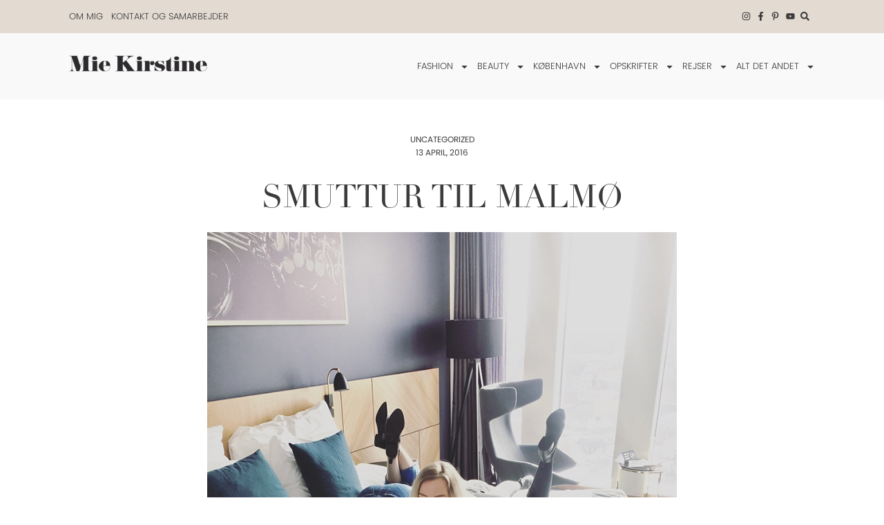

--- FILE ---
content_type: text/html; charset=utf-8
request_url: https://www.google.com/recaptcha/api2/anchor?ar=1&k=6LeGVgoaAAAAAH2TW8YfH-dBk56nSSE5uFYNeIMp&co=aHR0cHM6Ly9taWVraXJzdGluZS5kazo0NDM.&hl=da&v=PoyoqOPhxBO7pBk68S4YbpHZ&theme=light&size=normal&anchor-ms=20000&execute-ms=30000&cb=t9rmfkqfmps3
body_size: 49296
content:
<!DOCTYPE HTML><html dir="ltr" lang="da"><head><meta http-equiv="Content-Type" content="text/html; charset=UTF-8">
<meta http-equiv="X-UA-Compatible" content="IE=edge">
<title>reCAPTCHA</title>
<style type="text/css">
/* cyrillic-ext */
@font-face {
  font-family: 'Roboto';
  font-style: normal;
  font-weight: 400;
  font-stretch: 100%;
  src: url(//fonts.gstatic.com/s/roboto/v48/KFO7CnqEu92Fr1ME7kSn66aGLdTylUAMa3GUBHMdazTgWw.woff2) format('woff2');
  unicode-range: U+0460-052F, U+1C80-1C8A, U+20B4, U+2DE0-2DFF, U+A640-A69F, U+FE2E-FE2F;
}
/* cyrillic */
@font-face {
  font-family: 'Roboto';
  font-style: normal;
  font-weight: 400;
  font-stretch: 100%;
  src: url(//fonts.gstatic.com/s/roboto/v48/KFO7CnqEu92Fr1ME7kSn66aGLdTylUAMa3iUBHMdazTgWw.woff2) format('woff2');
  unicode-range: U+0301, U+0400-045F, U+0490-0491, U+04B0-04B1, U+2116;
}
/* greek-ext */
@font-face {
  font-family: 'Roboto';
  font-style: normal;
  font-weight: 400;
  font-stretch: 100%;
  src: url(//fonts.gstatic.com/s/roboto/v48/KFO7CnqEu92Fr1ME7kSn66aGLdTylUAMa3CUBHMdazTgWw.woff2) format('woff2');
  unicode-range: U+1F00-1FFF;
}
/* greek */
@font-face {
  font-family: 'Roboto';
  font-style: normal;
  font-weight: 400;
  font-stretch: 100%;
  src: url(//fonts.gstatic.com/s/roboto/v48/KFO7CnqEu92Fr1ME7kSn66aGLdTylUAMa3-UBHMdazTgWw.woff2) format('woff2');
  unicode-range: U+0370-0377, U+037A-037F, U+0384-038A, U+038C, U+038E-03A1, U+03A3-03FF;
}
/* math */
@font-face {
  font-family: 'Roboto';
  font-style: normal;
  font-weight: 400;
  font-stretch: 100%;
  src: url(//fonts.gstatic.com/s/roboto/v48/KFO7CnqEu92Fr1ME7kSn66aGLdTylUAMawCUBHMdazTgWw.woff2) format('woff2');
  unicode-range: U+0302-0303, U+0305, U+0307-0308, U+0310, U+0312, U+0315, U+031A, U+0326-0327, U+032C, U+032F-0330, U+0332-0333, U+0338, U+033A, U+0346, U+034D, U+0391-03A1, U+03A3-03A9, U+03B1-03C9, U+03D1, U+03D5-03D6, U+03F0-03F1, U+03F4-03F5, U+2016-2017, U+2034-2038, U+203C, U+2040, U+2043, U+2047, U+2050, U+2057, U+205F, U+2070-2071, U+2074-208E, U+2090-209C, U+20D0-20DC, U+20E1, U+20E5-20EF, U+2100-2112, U+2114-2115, U+2117-2121, U+2123-214F, U+2190, U+2192, U+2194-21AE, U+21B0-21E5, U+21F1-21F2, U+21F4-2211, U+2213-2214, U+2216-22FF, U+2308-230B, U+2310, U+2319, U+231C-2321, U+2336-237A, U+237C, U+2395, U+239B-23B7, U+23D0, U+23DC-23E1, U+2474-2475, U+25AF, U+25B3, U+25B7, U+25BD, U+25C1, U+25CA, U+25CC, U+25FB, U+266D-266F, U+27C0-27FF, U+2900-2AFF, U+2B0E-2B11, U+2B30-2B4C, U+2BFE, U+3030, U+FF5B, U+FF5D, U+1D400-1D7FF, U+1EE00-1EEFF;
}
/* symbols */
@font-face {
  font-family: 'Roboto';
  font-style: normal;
  font-weight: 400;
  font-stretch: 100%;
  src: url(//fonts.gstatic.com/s/roboto/v48/KFO7CnqEu92Fr1ME7kSn66aGLdTylUAMaxKUBHMdazTgWw.woff2) format('woff2');
  unicode-range: U+0001-000C, U+000E-001F, U+007F-009F, U+20DD-20E0, U+20E2-20E4, U+2150-218F, U+2190, U+2192, U+2194-2199, U+21AF, U+21E6-21F0, U+21F3, U+2218-2219, U+2299, U+22C4-22C6, U+2300-243F, U+2440-244A, U+2460-24FF, U+25A0-27BF, U+2800-28FF, U+2921-2922, U+2981, U+29BF, U+29EB, U+2B00-2BFF, U+4DC0-4DFF, U+FFF9-FFFB, U+10140-1018E, U+10190-1019C, U+101A0, U+101D0-101FD, U+102E0-102FB, U+10E60-10E7E, U+1D2C0-1D2D3, U+1D2E0-1D37F, U+1F000-1F0FF, U+1F100-1F1AD, U+1F1E6-1F1FF, U+1F30D-1F30F, U+1F315, U+1F31C, U+1F31E, U+1F320-1F32C, U+1F336, U+1F378, U+1F37D, U+1F382, U+1F393-1F39F, U+1F3A7-1F3A8, U+1F3AC-1F3AF, U+1F3C2, U+1F3C4-1F3C6, U+1F3CA-1F3CE, U+1F3D4-1F3E0, U+1F3ED, U+1F3F1-1F3F3, U+1F3F5-1F3F7, U+1F408, U+1F415, U+1F41F, U+1F426, U+1F43F, U+1F441-1F442, U+1F444, U+1F446-1F449, U+1F44C-1F44E, U+1F453, U+1F46A, U+1F47D, U+1F4A3, U+1F4B0, U+1F4B3, U+1F4B9, U+1F4BB, U+1F4BF, U+1F4C8-1F4CB, U+1F4D6, U+1F4DA, U+1F4DF, U+1F4E3-1F4E6, U+1F4EA-1F4ED, U+1F4F7, U+1F4F9-1F4FB, U+1F4FD-1F4FE, U+1F503, U+1F507-1F50B, U+1F50D, U+1F512-1F513, U+1F53E-1F54A, U+1F54F-1F5FA, U+1F610, U+1F650-1F67F, U+1F687, U+1F68D, U+1F691, U+1F694, U+1F698, U+1F6AD, U+1F6B2, U+1F6B9-1F6BA, U+1F6BC, U+1F6C6-1F6CF, U+1F6D3-1F6D7, U+1F6E0-1F6EA, U+1F6F0-1F6F3, U+1F6F7-1F6FC, U+1F700-1F7FF, U+1F800-1F80B, U+1F810-1F847, U+1F850-1F859, U+1F860-1F887, U+1F890-1F8AD, U+1F8B0-1F8BB, U+1F8C0-1F8C1, U+1F900-1F90B, U+1F93B, U+1F946, U+1F984, U+1F996, U+1F9E9, U+1FA00-1FA6F, U+1FA70-1FA7C, U+1FA80-1FA89, U+1FA8F-1FAC6, U+1FACE-1FADC, U+1FADF-1FAE9, U+1FAF0-1FAF8, U+1FB00-1FBFF;
}
/* vietnamese */
@font-face {
  font-family: 'Roboto';
  font-style: normal;
  font-weight: 400;
  font-stretch: 100%;
  src: url(//fonts.gstatic.com/s/roboto/v48/KFO7CnqEu92Fr1ME7kSn66aGLdTylUAMa3OUBHMdazTgWw.woff2) format('woff2');
  unicode-range: U+0102-0103, U+0110-0111, U+0128-0129, U+0168-0169, U+01A0-01A1, U+01AF-01B0, U+0300-0301, U+0303-0304, U+0308-0309, U+0323, U+0329, U+1EA0-1EF9, U+20AB;
}
/* latin-ext */
@font-face {
  font-family: 'Roboto';
  font-style: normal;
  font-weight: 400;
  font-stretch: 100%;
  src: url(//fonts.gstatic.com/s/roboto/v48/KFO7CnqEu92Fr1ME7kSn66aGLdTylUAMa3KUBHMdazTgWw.woff2) format('woff2');
  unicode-range: U+0100-02BA, U+02BD-02C5, U+02C7-02CC, U+02CE-02D7, U+02DD-02FF, U+0304, U+0308, U+0329, U+1D00-1DBF, U+1E00-1E9F, U+1EF2-1EFF, U+2020, U+20A0-20AB, U+20AD-20C0, U+2113, U+2C60-2C7F, U+A720-A7FF;
}
/* latin */
@font-face {
  font-family: 'Roboto';
  font-style: normal;
  font-weight: 400;
  font-stretch: 100%;
  src: url(//fonts.gstatic.com/s/roboto/v48/KFO7CnqEu92Fr1ME7kSn66aGLdTylUAMa3yUBHMdazQ.woff2) format('woff2');
  unicode-range: U+0000-00FF, U+0131, U+0152-0153, U+02BB-02BC, U+02C6, U+02DA, U+02DC, U+0304, U+0308, U+0329, U+2000-206F, U+20AC, U+2122, U+2191, U+2193, U+2212, U+2215, U+FEFF, U+FFFD;
}
/* cyrillic-ext */
@font-face {
  font-family: 'Roboto';
  font-style: normal;
  font-weight: 500;
  font-stretch: 100%;
  src: url(//fonts.gstatic.com/s/roboto/v48/KFO7CnqEu92Fr1ME7kSn66aGLdTylUAMa3GUBHMdazTgWw.woff2) format('woff2');
  unicode-range: U+0460-052F, U+1C80-1C8A, U+20B4, U+2DE0-2DFF, U+A640-A69F, U+FE2E-FE2F;
}
/* cyrillic */
@font-face {
  font-family: 'Roboto';
  font-style: normal;
  font-weight: 500;
  font-stretch: 100%;
  src: url(//fonts.gstatic.com/s/roboto/v48/KFO7CnqEu92Fr1ME7kSn66aGLdTylUAMa3iUBHMdazTgWw.woff2) format('woff2');
  unicode-range: U+0301, U+0400-045F, U+0490-0491, U+04B0-04B1, U+2116;
}
/* greek-ext */
@font-face {
  font-family: 'Roboto';
  font-style: normal;
  font-weight: 500;
  font-stretch: 100%;
  src: url(//fonts.gstatic.com/s/roboto/v48/KFO7CnqEu92Fr1ME7kSn66aGLdTylUAMa3CUBHMdazTgWw.woff2) format('woff2');
  unicode-range: U+1F00-1FFF;
}
/* greek */
@font-face {
  font-family: 'Roboto';
  font-style: normal;
  font-weight: 500;
  font-stretch: 100%;
  src: url(//fonts.gstatic.com/s/roboto/v48/KFO7CnqEu92Fr1ME7kSn66aGLdTylUAMa3-UBHMdazTgWw.woff2) format('woff2');
  unicode-range: U+0370-0377, U+037A-037F, U+0384-038A, U+038C, U+038E-03A1, U+03A3-03FF;
}
/* math */
@font-face {
  font-family: 'Roboto';
  font-style: normal;
  font-weight: 500;
  font-stretch: 100%;
  src: url(//fonts.gstatic.com/s/roboto/v48/KFO7CnqEu92Fr1ME7kSn66aGLdTylUAMawCUBHMdazTgWw.woff2) format('woff2');
  unicode-range: U+0302-0303, U+0305, U+0307-0308, U+0310, U+0312, U+0315, U+031A, U+0326-0327, U+032C, U+032F-0330, U+0332-0333, U+0338, U+033A, U+0346, U+034D, U+0391-03A1, U+03A3-03A9, U+03B1-03C9, U+03D1, U+03D5-03D6, U+03F0-03F1, U+03F4-03F5, U+2016-2017, U+2034-2038, U+203C, U+2040, U+2043, U+2047, U+2050, U+2057, U+205F, U+2070-2071, U+2074-208E, U+2090-209C, U+20D0-20DC, U+20E1, U+20E5-20EF, U+2100-2112, U+2114-2115, U+2117-2121, U+2123-214F, U+2190, U+2192, U+2194-21AE, U+21B0-21E5, U+21F1-21F2, U+21F4-2211, U+2213-2214, U+2216-22FF, U+2308-230B, U+2310, U+2319, U+231C-2321, U+2336-237A, U+237C, U+2395, U+239B-23B7, U+23D0, U+23DC-23E1, U+2474-2475, U+25AF, U+25B3, U+25B7, U+25BD, U+25C1, U+25CA, U+25CC, U+25FB, U+266D-266F, U+27C0-27FF, U+2900-2AFF, U+2B0E-2B11, U+2B30-2B4C, U+2BFE, U+3030, U+FF5B, U+FF5D, U+1D400-1D7FF, U+1EE00-1EEFF;
}
/* symbols */
@font-face {
  font-family: 'Roboto';
  font-style: normal;
  font-weight: 500;
  font-stretch: 100%;
  src: url(//fonts.gstatic.com/s/roboto/v48/KFO7CnqEu92Fr1ME7kSn66aGLdTylUAMaxKUBHMdazTgWw.woff2) format('woff2');
  unicode-range: U+0001-000C, U+000E-001F, U+007F-009F, U+20DD-20E0, U+20E2-20E4, U+2150-218F, U+2190, U+2192, U+2194-2199, U+21AF, U+21E6-21F0, U+21F3, U+2218-2219, U+2299, U+22C4-22C6, U+2300-243F, U+2440-244A, U+2460-24FF, U+25A0-27BF, U+2800-28FF, U+2921-2922, U+2981, U+29BF, U+29EB, U+2B00-2BFF, U+4DC0-4DFF, U+FFF9-FFFB, U+10140-1018E, U+10190-1019C, U+101A0, U+101D0-101FD, U+102E0-102FB, U+10E60-10E7E, U+1D2C0-1D2D3, U+1D2E0-1D37F, U+1F000-1F0FF, U+1F100-1F1AD, U+1F1E6-1F1FF, U+1F30D-1F30F, U+1F315, U+1F31C, U+1F31E, U+1F320-1F32C, U+1F336, U+1F378, U+1F37D, U+1F382, U+1F393-1F39F, U+1F3A7-1F3A8, U+1F3AC-1F3AF, U+1F3C2, U+1F3C4-1F3C6, U+1F3CA-1F3CE, U+1F3D4-1F3E0, U+1F3ED, U+1F3F1-1F3F3, U+1F3F5-1F3F7, U+1F408, U+1F415, U+1F41F, U+1F426, U+1F43F, U+1F441-1F442, U+1F444, U+1F446-1F449, U+1F44C-1F44E, U+1F453, U+1F46A, U+1F47D, U+1F4A3, U+1F4B0, U+1F4B3, U+1F4B9, U+1F4BB, U+1F4BF, U+1F4C8-1F4CB, U+1F4D6, U+1F4DA, U+1F4DF, U+1F4E3-1F4E6, U+1F4EA-1F4ED, U+1F4F7, U+1F4F9-1F4FB, U+1F4FD-1F4FE, U+1F503, U+1F507-1F50B, U+1F50D, U+1F512-1F513, U+1F53E-1F54A, U+1F54F-1F5FA, U+1F610, U+1F650-1F67F, U+1F687, U+1F68D, U+1F691, U+1F694, U+1F698, U+1F6AD, U+1F6B2, U+1F6B9-1F6BA, U+1F6BC, U+1F6C6-1F6CF, U+1F6D3-1F6D7, U+1F6E0-1F6EA, U+1F6F0-1F6F3, U+1F6F7-1F6FC, U+1F700-1F7FF, U+1F800-1F80B, U+1F810-1F847, U+1F850-1F859, U+1F860-1F887, U+1F890-1F8AD, U+1F8B0-1F8BB, U+1F8C0-1F8C1, U+1F900-1F90B, U+1F93B, U+1F946, U+1F984, U+1F996, U+1F9E9, U+1FA00-1FA6F, U+1FA70-1FA7C, U+1FA80-1FA89, U+1FA8F-1FAC6, U+1FACE-1FADC, U+1FADF-1FAE9, U+1FAF0-1FAF8, U+1FB00-1FBFF;
}
/* vietnamese */
@font-face {
  font-family: 'Roboto';
  font-style: normal;
  font-weight: 500;
  font-stretch: 100%;
  src: url(//fonts.gstatic.com/s/roboto/v48/KFO7CnqEu92Fr1ME7kSn66aGLdTylUAMa3OUBHMdazTgWw.woff2) format('woff2');
  unicode-range: U+0102-0103, U+0110-0111, U+0128-0129, U+0168-0169, U+01A0-01A1, U+01AF-01B0, U+0300-0301, U+0303-0304, U+0308-0309, U+0323, U+0329, U+1EA0-1EF9, U+20AB;
}
/* latin-ext */
@font-face {
  font-family: 'Roboto';
  font-style: normal;
  font-weight: 500;
  font-stretch: 100%;
  src: url(//fonts.gstatic.com/s/roboto/v48/KFO7CnqEu92Fr1ME7kSn66aGLdTylUAMa3KUBHMdazTgWw.woff2) format('woff2');
  unicode-range: U+0100-02BA, U+02BD-02C5, U+02C7-02CC, U+02CE-02D7, U+02DD-02FF, U+0304, U+0308, U+0329, U+1D00-1DBF, U+1E00-1E9F, U+1EF2-1EFF, U+2020, U+20A0-20AB, U+20AD-20C0, U+2113, U+2C60-2C7F, U+A720-A7FF;
}
/* latin */
@font-face {
  font-family: 'Roboto';
  font-style: normal;
  font-weight: 500;
  font-stretch: 100%;
  src: url(//fonts.gstatic.com/s/roboto/v48/KFO7CnqEu92Fr1ME7kSn66aGLdTylUAMa3yUBHMdazQ.woff2) format('woff2');
  unicode-range: U+0000-00FF, U+0131, U+0152-0153, U+02BB-02BC, U+02C6, U+02DA, U+02DC, U+0304, U+0308, U+0329, U+2000-206F, U+20AC, U+2122, U+2191, U+2193, U+2212, U+2215, U+FEFF, U+FFFD;
}
/* cyrillic-ext */
@font-face {
  font-family: 'Roboto';
  font-style: normal;
  font-weight: 900;
  font-stretch: 100%;
  src: url(//fonts.gstatic.com/s/roboto/v48/KFO7CnqEu92Fr1ME7kSn66aGLdTylUAMa3GUBHMdazTgWw.woff2) format('woff2');
  unicode-range: U+0460-052F, U+1C80-1C8A, U+20B4, U+2DE0-2DFF, U+A640-A69F, U+FE2E-FE2F;
}
/* cyrillic */
@font-face {
  font-family: 'Roboto';
  font-style: normal;
  font-weight: 900;
  font-stretch: 100%;
  src: url(//fonts.gstatic.com/s/roboto/v48/KFO7CnqEu92Fr1ME7kSn66aGLdTylUAMa3iUBHMdazTgWw.woff2) format('woff2');
  unicode-range: U+0301, U+0400-045F, U+0490-0491, U+04B0-04B1, U+2116;
}
/* greek-ext */
@font-face {
  font-family: 'Roboto';
  font-style: normal;
  font-weight: 900;
  font-stretch: 100%;
  src: url(//fonts.gstatic.com/s/roboto/v48/KFO7CnqEu92Fr1ME7kSn66aGLdTylUAMa3CUBHMdazTgWw.woff2) format('woff2');
  unicode-range: U+1F00-1FFF;
}
/* greek */
@font-face {
  font-family: 'Roboto';
  font-style: normal;
  font-weight: 900;
  font-stretch: 100%;
  src: url(//fonts.gstatic.com/s/roboto/v48/KFO7CnqEu92Fr1ME7kSn66aGLdTylUAMa3-UBHMdazTgWw.woff2) format('woff2');
  unicode-range: U+0370-0377, U+037A-037F, U+0384-038A, U+038C, U+038E-03A1, U+03A3-03FF;
}
/* math */
@font-face {
  font-family: 'Roboto';
  font-style: normal;
  font-weight: 900;
  font-stretch: 100%;
  src: url(//fonts.gstatic.com/s/roboto/v48/KFO7CnqEu92Fr1ME7kSn66aGLdTylUAMawCUBHMdazTgWw.woff2) format('woff2');
  unicode-range: U+0302-0303, U+0305, U+0307-0308, U+0310, U+0312, U+0315, U+031A, U+0326-0327, U+032C, U+032F-0330, U+0332-0333, U+0338, U+033A, U+0346, U+034D, U+0391-03A1, U+03A3-03A9, U+03B1-03C9, U+03D1, U+03D5-03D6, U+03F0-03F1, U+03F4-03F5, U+2016-2017, U+2034-2038, U+203C, U+2040, U+2043, U+2047, U+2050, U+2057, U+205F, U+2070-2071, U+2074-208E, U+2090-209C, U+20D0-20DC, U+20E1, U+20E5-20EF, U+2100-2112, U+2114-2115, U+2117-2121, U+2123-214F, U+2190, U+2192, U+2194-21AE, U+21B0-21E5, U+21F1-21F2, U+21F4-2211, U+2213-2214, U+2216-22FF, U+2308-230B, U+2310, U+2319, U+231C-2321, U+2336-237A, U+237C, U+2395, U+239B-23B7, U+23D0, U+23DC-23E1, U+2474-2475, U+25AF, U+25B3, U+25B7, U+25BD, U+25C1, U+25CA, U+25CC, U+25FB, U+266D-266F, U+27C0-27FF, U+2900-2AFF, U+2B0E-2B11, U+2B30-2B4C, U+2BFE, U+3030, U+FF5B, U+FF5D, U+1D400-1D7FF, U+1EE00-1EEFF;
}
/* symbols */
@font-face {
  font-family: 'Roboto';
  font-style: normal;
  font-weight: 900;
  font-stretch: 100%;
  src: url(//fonts.gstatic.com/s/roboto/v48/KFO7CnqEu92Fr1ME7kSn66aGLdTylUAMaxKUBHMdazTgWw.woff2) format('woff2');
  unicode-range: U+0001-000C, U+000E-001F, U+007F-009F, U+20DD-20E0, U+20E2-20E4, U+2150-218F, U+2190, U+2192, U+2194-2199, U+21AF, U+21E6-21F0, U+21F3, U+2218-2219, U+2299, U+22C4-22C6, U+2300-243F, U+2440-244A, U+2460-24FF, U+25A0-27BF, U+2800-28FF, U+2921-2922, U+2981, U+29BF, U+29EB, U+2B00-2BFF, U+4DC0-4DFF, U+FFF9-FFFB, U+10140-1018E, U+10190-1019C, U+101A0, U+101D0-101FD, U+102E0-102FB, U+10E60-10E7E, U+1D2C0-1D2D3, U+1D2E0-1D37F, U+1F000-1F0FF, U+1F100-1F1AD, U+1F1E6-1F1FF, U+1F30D-1F30F, U+1F315, U+1F31C, U+1F31E, U+1F320-1F32C, U+1F336, U+1F378, U+1F37D, U+1F382, U+1F393-1F39F, U+1F3A7-1F3A8, U+1F3AC-1F3AF, U+1F3C2, U+1F3C4-1F3C6, U+1F3CA-1F3CE, U+1F3D4-1F3E0, U+1F3ED, U+1F3F1-1F3F3, U+1F3F5-1F3F7, U+1F408, U+1F415, U+1F41F, U+1F426, U+1F43F, U+1F441-1F442, U+1F444, U+1F446-1F449, U+1F44C-1F44E, U+1F453, U+1F46A, U+1F47D, U+1F4A3, U+1F4B0, U+1F4B3, U+1F4B9, U+1F4BB, U+1F4BF, U+1F4C8-1F4CB, U+1F4D6, U+1F4DA, U+1F4DF, U+1F4E3-1F4E6, U+1F4EA-1F4ED, U+1F4F7, U+1F4F9-1F4FB, U+1F4FD-1F4FE, U+1F503, U+1F507-1F50B, U+1F50D, U+1F512-1F513, U+1F53E-1F54A, U+1F54F-1F5FA, U+1F610, U+1F650-1F67F, U+1F687, U+1F68D, U+1F691, U+1F694, U+1F698, U+1F6AD, U+1F6B2, U+1F6B9-1F6BA, U+1F6BC, U+1F6C6-1F6CF, U+1F6D3-1F6D7, U+1F6E0-1F6EA, U+1F6F0-1F6F3, U+1F6F7-1F6FC, U+1F700-1F7FF, U+1F800-1F80B, U+1F810-1F847, U+1F850-1F859, U+1F860-1F887, U+1F890-1F8AD, U+1F8B0-1F8BB, U+1F8C0-1F8C1, U+1F900-1F90B, U+1F93B, U+1F946, U+1F984, U+1F996, U+1F9E9, U+1FA00-1FA6F, U+1FA70-1FA7C, U+1FA80-1FA89, U+1FA8F-1FAC6, U+1FACE-1FADC, U+1FADF-1FAE9, U+1FAF0-1FAF8, U+1FB00-1FBFF;
}
/* vietnamese */
@font-face {
  font-family: 'Roboto';
  font-style: normal;
  font-weight: 900;
  font-stretch: 100%;
  src: url(//fonts.gstatic.com/s/roboto/v48/KFO7CnqEu92Fr1ME7kSn66aGLdTylUAMa3OUBHMdazTgWw.woff2) format('woff2');
  unicode-range: U+0102-0103, U+0110-0111, U+0128-0129, U+0168-0169, U+01A0-01A1, U+01AF-01B0, U+0300-0301, U+0303-0304, U+0308-0309, U+0323, U+0329, U+1EA0-1EF9, U+20AB;
}
/* latin-ext */
@font-face {
  font-family: 'Roboto';
  font-style: normal;
  font-weight: 900;
  font-stretch: 100%;
  src: url(//fonts.gstatic.com/s/roboto/v48/KFO7CnqEu92Fr1ME7kSn66aGLdTylUAMa3KUBHMdazTgWw.woff2) format('woff2');
  unicode-range: U+0100-02BA, U+02BD-02C5, U+02C7-02CC, U+02CE-02D7, U+02DD-02FF, U+0304, U+0308, U+0329, U+1D00-1DBF, U+1E00-1E9F, U+1EF2-1EFF, U+2020, U+20A0-20AB, U+20AD-20C0, U+2113, U+2C60-2C7F, U+A720-A7FF;
}
/* latin */
@font-face {
  font-family: 'Roboto';
  font-style: normal;
  font-weight: 900;
  font-stretch: 100%;
  src: url(//fonts.gstatic.com/s/roboto/v48/KFO7CnqEu92Fr1ME7kSn66aGLdTylUAMa3yUBHMdazQ.woff2) format('woff2');
  unicode-range: U+0000-00FF, U+0131, U+0152-0153, U+02BB-02BC, U+02C6, U+02DA, U+02DC, U+0304, U+0308, U+0329, U+2000-206F, U+20AC, U+2122, U+2191, U+2193, U+2212, U+2215, U+FEFF, U+FFFD;
}

</style>
<link rel="stylesheet" type="text/css" href="https://www.gstatic.com/recaptcha/releases/PoyoqOPhxBO7pBk68S4YbpHZ/styles__ltr.css">
<script nonce="qMNqLopQzCPW9zjNC9etuQ" type="text/javascript">window['__recaptcha_api'] = 'https://www.google.com/recaptcha/api2/';</script>
<script type="text/javascript" src="https://www.gstatic.com/recaptcha/releases/PoyoqOPhxBO7pBk68S4YbpHZ/recaptcha__da.js" nonce="qMNqLopQzCPW9zjNC9etuQ">
      
    </script></head>
<body><div id="rc-anchor-alert" class="rc-anchor-alert"></div>
<input type="hidden" id="recaptcha-token" value="[base64]">
<script type="text/javascript" nonce="qMNqLopQzCPW9zjNC9etuQ">
      recaptcha.anchor.Main.init("[\x22ainput\x22,[\x22bgdata\x22,\x22\x22,\[base64]/[base64]/UltIKytdPWE6KGE8MjA0OD9SW0grK109YT4+NnwxOTI6KChhJjY0NTEyKT09NTUyOTYmJnErMTxoLmxlbmd0aCYmKGguY2hhckNvZGVBdChxKzEpJjY0NTEyKT09NTYzMjA/[base64]/MjU1OlI/[base64]/[base64]/[base64]/[base64]/[base64]/[base64]/[base64]/[base64]/[base64]/[base64]\x22,\[base64]\\u003d\x22,\x22Zgliw6ZELmHCm8OyFcOHwqzDucKMw5/DowMCw5vCs8KrwqgLw6jCgxLCm8OIwpvCgMKDwqc1CyXCsFViasOuYMKaaMKCBMOeXsO7w75qEAXDssKWbMOWVAF3A8Kzw6YLw63ChsKKwqcww6nDicO7w7/Dnk1sQwtKVDxsES7Dl8O1w7DCrcO8UBZEACXCnsKGKlNDw75ZTnJYw7QbUy9YH8KXw7/CogMZaMOmW8OxY8K2w7Rxw7PDrTNAw5vDpsOCS8KWFcK3CcO/[base64]/[base64]/wpc8amRhw60Qwq7CqMOhw4dzB8KHWsODDMKVA1fChUTDqwMtw6vCjMOzbjM+QmrDiAIgL0rCkMKYT1HDijnDlU3CqGoNw41gbD/CmcOTWcKNw5zCjsK1w5XCqWU/JMKiVyHDocK0w4/CjyHCvzrClsOyVcOHVcKNw4Jbwr/[base64]/CpRFMa8KeOsOwBMOkw7vDksK2F21Fw7fClsOiw4orZj1rQWHDljRMw4XCgsK8Q2fCklVpLzjDg03DuMKBNypzNEvDpXhew5kowqXCvMOkwrnDt0rDk8OBK8Kjw4HClzIFwprCgE/DjUATQ1HDkSZJwpdHDcO6w4cDw7xEwpobwocmw65AOsKyw6EFwozDpgImJxHCo8Kuc8OOcsOqw6YhF8ONMDHCq1McwqbCkyTCrmFvwpYHw5M9NC8BXCnDqgzDqMOuAsOOABHDj8KJw4tAWBpgw7PDvsKQbRTDui8vw5/Dv8KgwrnCtMK6fMKLU2tbWztJw40cwp1Iw7ZbwrDCsXzDv1/Dkhlzw7vCkmEbwp5AVGRrw4nComHDncKzNRxrOUbDo2XCnMKrN0fChMKhw6dIBhItwpkzcsKqMsKBwoNmw5g0esOMdMKbwq9UwpjCiXLCqcK+wqMrVsOpw5hqQn/[base64]/ZMOmXMKlw4F4TMKEw7MEW8KgwoDCo11CTD55JG3DtR9hw5NDfn4QZztgw5Arwr3Csyx0AcOiUATDgw3Di17Dj8KiU8K6wqB9eyMjwoA5BmMBFMOtcFAqwpPCtB9iwrQydMKnKzc+M8KQw6LDjMOew4/[base64]/DiMOhwq/Cp8OLGXXCi8Kmw7/CkV/[base64]/CpcOtEsOjfDZucm7CoMKmNcOcKsKRO3nCssKOFcKzQBHDtCvDqcOHMMK5wq9Rw5LCicKOw6LDrEM8B1vDi0UmwrXCuMKAbsKqwqTDrRvCq8KOw6nDlsK/[base64]/CpA9RwovCqMOEwpIYKjteWMOkUzfDj2ctw6Z7w7XCmibDmQjDvsKXwpY/[base64]/CtMOjwpDDiDTDuCQld0fCrQYFLcKpT8KGwqw9e8K1YsOhN2s8w5PCjsO8axDCksK3wq0gUnfDqsOuw4VawrIsNsOdXcKRHgTCmlNmAMKOw6XDlk1KUMOpPsODw68pYcOiwrAQREYPwrETQGbCrcOqw4lAflXDtXFTPwfDgykjKsO/[base64]/DjU7DuQDCg8KQw6PDvFBHTcONLMOCKsK3wqx0wrDCqxHDpcOlw7sCL8KrZ8OHQ8OOW8Kxw458wrwpwqd/C8K8wrjDhcKYw6RbwqrDp8Oiw5powpQQwpN9w4jDrXFjw6w+w5zDgsK/[base64]/Cr249OG4reXnDow9UN8OewqrDgXnCrsKOacOoGcObw5nDpcKaasKkw6FowpTDgSrCuMKTbj4PV2UfwrYSLhAUw5YowplgHsKrMMOcw6sUD1XDjD7Ds0LCpMOvw5ZXXDdnwpfDp8K9FsOnK8KxwqbCh8K9aEhSDg7Con7CrsKdH8OFZsKBJFXCoMKHVcOyEsKtGMOgw7/Dr3zDuBovccOfw63CrjzDrT0+wrLDpcO7w4LDqcK6NHjCk8KRw6QCw7PCsMO3w7TDjETDjMKzwqrDpTrCgcKww6TDm1jCn8KwYDHCl8KQwpPDiFPDg0/Dlx4yw49VPsONVsODwozChTHCocOCw5t0GsKWwpLCucOPTUsTwqrDqnfCkMKCwrt0wpc3PsKEIMKEKsOQSQkwwqZeJsK8woHCgTPCnDVIwrPCncKkc8OQw5guAcKTRj0UwpcvwpwQTsKqM8KfWsOOeX5cwpbDo8OmeEBPR3lvQ2gHZDLDqG4DC8KACMO/wrzDlcK4eBgpfsOdFwQOQ8KQw7nDgiJXwql5eA/[base64]/CscK2H1xqw5bCi8O6wqrCi0QTRcOtw5/Cnzx3wpnDj8Kww43Dp8ONwqjDkMOlOMKBwojCgE3Dq2LCmDQSw5l1wqLCtEEjwrfDq8KVw6DDlywQBDFLEcKqTMK2TsKdDcKXCCgSwqUzw5gxw4dLFXnDrQwoBcKHAcKNw7MRw7TDvcKuZ13Cm3kOw4BJwrbDiX1qwq9ZwqQFCk/DuEhfBRsPw5LDtcKcNsO2FQrDlsOdwoFPw7zDtsO+FcKcwrR6w5gXGGIIwpN8FUnChirCuCvDrUTDqzXCgmdnw7vCrTTDt8OCw7fCryfCtsKmUSNuwqc1w4h7wprCn8OTCjVlwp5qwolELcK6Y8ObZcOTXmhRcMK2HhbDkcONGcO3LxlHw4nCn8OBw4HDncO/LH04woULGEHDhnzDm8OtHsKMwrDDkx/Dj8Opw4glw7QLw6YVw6d2w6XDkTk9w5g8URJCwqXDqMKmw4bCm8KvwqjDk8Kcw700R38ATMKKw6tKbUhsQGRVKkfDtsKHwqMkJ8KTw6oYcsKacXDCthHDncKmwrfDpQU3w4fCuVJvIMK6worDgUMlRsOJQELCqcKgw6/Cs8OkPcO9U8Kcwp/DkwnCtz1MC27Ds8OhCcOzwrHCiGDClMOkw5xrwrXCrEjCjxXCo8O+cMOHw6k5esORwo3Dh8Obw4J5worDpWbCqCpuUid3SCQWb8OHKyDCsxDCtcO9wpjDp8Kww60Tw5TDrRV2wpgBwqDDmsK/NzcTKsKwX8OvQ8OKwozDssODw6TCtVDDiAxII8OzDMKzVsKeDsORw6zDmHMLwq3Cg3k7wrI3w7Y3w5TDnsK7w6LDpF/CsWnDvcOLLW7DlRDChMOpEyElw7VCw5HCoMOLwpt1QWTDssOmRUtlKxskHsOwwq1PwoliIBVjw5NSw4XCgMKSw5rCjMO2wqpjd8Kjw6FEw6XDusOhwr1wV8KvVjXDr8OJwod0KcK9w6/CmMO0XsKcw4ZcwqlOwrJBwqLDgMKmw4o3wpfCkm/DqBsuw6rDoB7CrAZnC1jCoFnClsONw47DrSjDn8Klw4jDuH3DjsOYJsOKw7PCqcKwYFNrw5PDs8KPYxvDm2FowqrDvyIuw7Mvby3CqRBgwq9NHh/DgkrDlUPDqQJ0IFkMRsK6w7h0OcKgKwLDp8OVwpPDjcOpbsO6Z8KLwpvCnCHDpcOsV2lGw4PDrybDhMK7K8OXXsOiw7TDqcKhO8K6w7rCu8ONY8OSw4HCn8KWwovDucOfRClSw7LDrwLDncKYw5tFZ8KCw5JWcsOWJsOTEADCn8OAOcOCUMOfwp4WQ8Kiwr/DuU99wp45NzIbMMKqeQ7CjmVSB8ONSsOJw7jDgxbDgUjDr09Dw63Dq3pvwoXCtBApMxXCq8KNw5caw6M2IR/DkDFMwoXCkFAHOlrDp8OHw6fDhhl1QsKZw7MUw6XCh8OGwonDpsO3YsKjwp44ecOHF8KqM8OYeSV1wpzCk8O2bcKPaT8cPMO4Q2rDksOxw5h8BT3DpQrDjG3CvMOyw7LCqQfCpjfCjMOGwrg6w49ewrtiwqHCtMK/wozCqDREwrRzRGjCg8KJwqtpV1ggY3lBaGLDpsKoeCwSKyJVaMOPFMKPFcKpb0nCicOwNAzDu8KuK8Kbw4jCoBhqPz4dwqF7GcO5wrbCgBJnDcKvfQDDnsKOwokCw7UdCMO8AQ7DnzfCiWQOw689wpDDh8K6w4rCvEYDfVJaZcKRAsOxIcO1w7/[base64]/CiSjDg8KKw4nDn1NjZDBmwofDqD01w5nCkznDnVTDkGsHwqN4VcOcw548wpFEwqEKR8KdwpDCksKIw6ZobmzDpMODGis8IcKEasOiLl7DjcO9LcK+Ui1yZsKTR2bCvMOlw5LDgMOxESbDicKpw5/DpcKwCz0QwoHCi2vCk0sbw6ExW8Kvw5M0w6AAcsKIw5bCvTLCi1krw5jDtsOWBQrDjMKyw5MqfsO0EiXDkBHDrcOYwoDDqBHCvsKOAzrDryPCmgpWTMOVw6gLw6Fnw6gPwoAgwpR7YSNIOgEQV8Kkw6jDgMKqLH/CllvCpsO6w7VZwrnChMKNKgDCvnl0UMO/IMOaLGnDrxsAPsOtCSnCs1XCp28GwppsZVfDqDV1w7Y3ZwrDt3HDmMOBZzzDhX/DvkPDrMOFPnIPD2Qjwolnwo8tw61+awMCw6TCrMKrw7bDiz8PwopkwpLDkMKtw5Mpw53DjMOCcWQJwq5UZGtCwoLCok9Jd8OXwoHCpmpvYBHCoVZcw67Chl9uw6fCpsOyWQ1pREzDnxDCjzo7Qh12w5R2wrcOMMOvwpfClMK3bX07wqhRcT/CkcO9wpE8w7t1wpvDg1rCqcKpWzjCiD9VEcOzPDPDvxA1XMKfw4diC3hEeMO/w6N0JMKOHcOBA1x+VlPCv8OXSMOvSlHCgcO2H2fCkyfCsRQgw6nDgEkRVMOBwqnDs2EnLgguw5HDg8OUa08cCsORNsKGw5DCpnnDnMOpKsKbw7NVwpTDtMKiw4bCokLCmHbCoMOJwp/ClVnCnlfCpsKxw5otw4J+wotiVQoRw4vDtMKbw7YuwpDDucKCRsOrwr1ALsOsw78VEVDCplAiw79bw48Pw78UwrTCjMO/AWnCi2/CuxvCiRzCmMKnw5fCksKPXMOKZsKdQw9PwptJw7bCpnPDmsOiCcO6w7xtw43DhzJsNj/DqmTCmQ1XwoXCmhs5BzTDncK4djpXwoZ5VMKFPFPCkidSC8Opw5B3w6rDosKCZD/[base64]/[base64]/CqhzCkkklXcKfwqLDgcOEw7wNw4cOfsOPwotNC2nDkT55aMOIO8KhRk8/[base64]/DkMKWwpMSwrlnfMKfw7FfUiIiU8KtJmpOecKkwpZ4w4bCohLDiWbDk2/DlcKowp3CuDnCr8KnwqXDiVvDocOtwoLCliM7w4d6w4hRw7I+Vl4wHMKHw40sw6DDicO7wrfDhsKtYS/CsMK1eU8AUcKqb8OVUMK6w7tsHsKOwrAuDgbCp8Ktwq3CgDNBwoXDpiLDrhHCoCg7DUBNw7XCnXnCgsKOXcOGwpgtKsKmFcO9woLCkG9jdzcBDMOkw6BZw6NtwqgJw7TDmh/DpcOvw642w7XClUUcw5EnfsOUCX7CocKzw4TDugzDmMKDw7zCuBhZw5FMwrgowpBJw4U8KMOjIkbDn2LCuMOsAkLCtcK/wo3Du8OrGSFzw7bDlTJJWg/DvXzDpm4JwqxFwqvDq8ObKTAZwp4HJMKqPBLCqVR5dMKcwrfDu3TCscKQwplYag3CigF8B1vDrEQ2w5/[base64]/[base64]/wqBbCXIEw5Vsw4fCmUfDmsKlcsKRwqLDlsKQw5DClyBebBRLw5cBJcKlw6Qoex/DkDPClMOBw5TDl8KCw5/Cv8KZOXDDrsKkwp3CiVLCoMOJDF3ClcOdwoHDj3rCrhY/wrccw4PDrsORY2l8K1/CusODwqHDncKcW8O/E8OfCMKpdsK7KsKcTl3DolBAP8O2wq7DusKmwpjCglpGO8K8worDscOEGmIKwpzCnsOiJg7DoCtYbXHCsHskNcOdVzHCqRc0YyDChcKLSRvCjmkrwqldQ8OrJMK3w7PDv8OFwrlQwpbCkhjClcK9wo7DpyMHwq/[base64]/Dqg9lV13Dg2PCvsOLwr1XwqXCsRfDrcOfw7vClsOXay5ewojCj8OaVcKDw63DiQvCo13CpMKMw5nDkMOPKULDiEfCnl/[base64]/[base64]/DvSDDnCDCtmbCthvDpF1IwrRtwozDtcOnw4Inwqs7HcO+Ih1nw4fCs8Obw4TDuGhrw4Aiw4LCtcOVw4R/[base64]/EcKVw7bCscOIKsObwpPCt1fDuzbCmDHCkCBOVMK3w6k1woYJw6QvwoZ7wo3CrQvDt1pKHQ15TTDChMKTQcOKR1bCpsKuw7B/[base64]/[base64]/[base64]/wpEtw7tGMcOgASjChcKaGsOOM2pPw43CisKsBcOlw6svwr0pVyZBwrXDrQsDP8ObIsKEXFQXw7E7w5/CkcOuAsO2wp9DPMK3N8KDXxtEwoHCn8OCMMK0C8OOdsKATMOYeMK6QFw8OsKdw7kAw7bCnMKQwr5JOi3ChcOVw5/Cszd/[base64]/[base64]/DlsKEw5DCkRtTw5EVwoJGw5FnwoDCrhtVw5QvJV3Dq8OKDCvDqkTDucOmIcONw4x4w6IYI8K3w5vDlMOSOkvCtyNpHSXDlCtbwrAkw5nDk2k5CCTCjVwgXsKiVj98w7lVNh5RwrrDgMKCL1B+woFLwoAIw4ovIsKte8KDw4XCpMKlwqzCsMOVw5Niwq3ChlJlwonDsQ/CucKkYTvDlGbCtsOpPcOiAwVHw5VOw6RgIGHCp19kwr4+w4xbPV0jXsOiDcOIZcKBM8OLw71Nw7zDj8O7EVLCoDgGwqYhFsKdw5HDm1pueG/[base64]/DpsKbw78vesKRwoPCuMOSWxvCiyzDg8KQwqUUwoQJw591ImHCtkh3w7cQNTvCgcOwEMOWAGbCuE4yP8KQwrsFZUcgGcOGwozCtzoywq7Dt8Kgw5HDqsOhNilhPsK9wozCvcOFXg/CgcOKw7XCnW3Cj8Oywr3CnsKHwrZKdBLCgMKZUsK8QWHCrcK9wqHDlWwgwobClGFnwqzDtAkuwq7ClsKQwoEyw5cgwqjDscKjSsK/wpzDtgxgw5ErwpRvw6fDqsK5w4sYw79PNcOAPgrDknTDkMOfwqoQw4gew484w7VVUzpYEcKVJsKLwrwlGB3DoWvDm8KWRnk/[base64]/w6ZFcHNDw59twofChMOiYMO+NA7Cl8OEw7FRw5TDv8KhYcO1w6PDq8Kzwp4Nw5bCicO4Gw/DgDcuw6nDp8OxfHBNW8OaC2HDmsKswoZMw4XDvMOcwqwWwpbCvl9Nw7Rkw743w6gfYG/Din/CoUrDkGLCpMOZdW7Cm05WQsOVeRXCu8Oww6Q9AxluX3YDPcOMw7bCnsO9KivDmDAXNnAdZyDCoCJPVHYcTU8kQcKJFmHDmsO1IsKNwqjDlcKuVmU7VRTCpcOqW8Kqw5/DhkLDpkPDlcOdwqTCtiZKKMOFwqbCljXChzTCvcKZwrvCmcOCRVIoJjTDiks2LjFBJcK/wrDCqW9zQmBGYwLCi8KTSMOhQsOZM8KnPcOmwopOLijDqsOlH2nDrMKUw4UUb8OFw4xwwofCj2h0wr3DqUU+DcOuaMOIYsOhbGLCmVzDkiRZwq3DhxHCtV43O0vDpcKxPMO/WzXDul57MsOGwqdsIifDqRNQw7Juw5rCnsOrwrVTQkbCpSDDvj4Nw43CkTg6w6fCmFpAwqXCu39Lw7DCgQ0lwqQow4kkwqpIw5t7w69iKcKYwqjCvEPCkcKqYMOXb8KHw7/CiTV0CjYxR8OAw4LCnMOmEsKrwrpiwoUsdQJYwp/CvXU2w4LCuT9qw7TCnX11w54Rw4/DklozwpVaw6zCrcKbLXnDtA4MV8KmT8OIwoXCscKcMx5THcOXw5vCqhLDpsKVw4/DtcONacKQGxteYQ0bw6bChn95w5vCmcKzw5tvw7olw7vCnCvCi8KSQcOwwo8rRTsMVcOqwrERw5XDtsOmwo9pKcKaG8O+XW/[base64]/DjMOmETrDkGs9w6ATwqPCsMK+w4LCjcKxJH/DsUnDv8OTw7zDmMOxPcKAw6oYw7LCgsO/LE0WYDwIEMKWwqrCgnDDtlrCqx4hwoM5wpvCi8OlBcKlBTfDtRE7XcO+w47CgUx3FFEnw5bCjApbwoRGC2HCowXCg09efMOew4/Dh8Kvw4U3DAfDscOOwoDCsMK7DMORc8OMccK5wpPDr1rDpzzDmcO+CsOfHwPCqDB7L8OQwq1jFsOhw68YGMKzw6xywr9SVsOSwoHDuMKleWM3w5zDqsKlAxHDu3zCusKKJWLDnS5mGXVvw4XCuULDkhDCrDArdwrDvGHCimoXfy4GwrfDs8OSWR3DtB9NSwlwbMK/wojDh1M4w652w4tyw70fwpLDssKPHgHCisK6wqsEw4DDnE00wqBzJA1TfnLCnTfCnnA8wrgwRMOeXxIAw6fDrMOOwonDqnwKIsOgwqwQZkZ0woTDpcK/[base64]/[base64]/Dv3FTQ0ZyZ8OOw64dflEqYcKvR2/CgMKYB1TDsMKnEMOAe27DgcKVwqZjNcK0wrdbwqbDji9/w6TDoCXDrR7CvMObw5HCsCI7KMOiwplRUBjCiMK3VFc7w4o1NMOAT2BpQsOgwqN4VMK0w5jDj1HCrsKFw5wkw75zPcO1w6YZWHIVXBl6w6oyegfDjWY0w5fDv8KQe2IyMcKbLMKILyJWwoHCplReahloHMKFwq/DrRAqwolEw7RjAhvDo37CiMKzMsKKwpvDm8OYwrnDmsOzNx/[base64]/Ct8KvL0gGwoHDocKFXR/CkcOnw5cVw77Cu8Kqw6RgS2PDjsKnPAnCnMKuwrFXdg0OwqdGJ8OKw43Cl8OcGgAywowEIsOdwrNXHylow4BLUVbDhMKhbS/DiE0rLsOTwpLDtMKgw7DCosOVwr5pw5vDtsOrwopcw6nCosOlw5vCtMOkHDRpw5rCqMORw5PDmmY/CwFiw7vDhMOSFl/[base64]/w63CgktRw4FtwqwMw7HCu1UtHsO5woLCkXc7w4TCsXTCk8KnJl7DmMOkEnB+e1EKDMOSwr/DqyTDusOgw5PCpyLDnsOoR3DDkQJdw748w6gyw5/CiMK8wqFXOMK1dErChzHCqkvCqEHDowY9w4bDl8KRGH07w4U8SMKpwqQre8ORZWhqTsO3NsOtR8OqwpjChWzCsAsdCMO3Iy7Cj8KowqPDizZMwrVlCsOYPcOaw7/DgUF1w47DvlNlw67CqcK0wpjDo8OmwpPCkFPDknRaw5/CijzCrsKAIhspw5nDt8KmM3nCsMKiw60WEWbDs3vCp8KdwoHClhE6wpDCtB/CvcOkw5AOwoYbw5rDuCgqRMKNw7fDl1oDFMOka8KseRvDhcK3Fw/[base64]/[base64]/Dtz0nFljCollqwpbCqGbDp0XDoMKOWkosw4vCjy7DkgzCpcKEw5vCisKEw5pxwoJGExLCsHpnw4TDv8KlAsOTw7LCrcK/wohTGcKdEsK1w7VHw4UgChIpTDfDrcOHw4rDjRTCjn3CqHfDkHQ5TV4dTFDCmMKNUG8Iw4bCocKgwrlbJMOfwqxIFgfCol8fw4TCv8OSwrrDjG4aRDPCty59wp0haMOJwrnConbDlsOOw6xYwp8swrA0w4oMwrnCocOkw7/CnMOqFcKMw7Few5fCvigqccOdIMOXw5nDrcKtwpjDmsK2ZsKGw5XCowJkwoZMwrV5eRfDjXzDmyZOZz8iw4hcH8OXHcKxwrNmMMKMdcO7ZB0fw5rDv8Kew7/DpB3Dpx/DuFtzw4pewrJnwq7DlipQw5nCugguC8KxwrhtwrLCr8KHwp8XwoQeC8KUcnLDlGBnN8K1Bh4sw5/[base64]/N2XDjsKSccOJw4rCsGnCgsKiwrESZ0BMw7rCr8OAwqcjw7vDt0rDlgnDphsEwrLDrsKawo7DvMKfw6DCvBgNw6EUf8KSd0jClT3CuXpawoJ3PWs7IsKKwrtxE30+aSTCli/CgsO9N8K9bXvDsx8yw45Pw5zCk1cRw6oRfjvCqMKYwrJuw5bCocO/egAcwobDp8Kpw7FbMMKmw7pFw5jDpcOcwqk/woRUw5zCt8OScx7Dr0DCtsO5PXFuwoBFAjPDtcOlNcK2wpRiw5VhwrzDosKFw7YXwprCrcKTwrPCrV54VC7ChMKUwrTCt0Fhw50rwoTCmV8kwoPCv1PCuMKYw69kwo3CrsOKwr4qXMO3HMO2wo7DiMOuwolBUCMtw7xawrjCjSzCh2UuHToVal/Cs8KQd8KNwoNkA8OjCsKdHAhyJsOyKkVYwpc9w6BEU8K4VcOkwq7CmHrCpC8yJsK2wr/[base64]/[base64]/CtWbCiG3CisO/[base64]/DscOHwrdawo/Cnwc+ZsK/UWQjMsOBw6g/EsO6WMO4CHjCgW5GG8K0TzfDuMOCEwTChsK1w5fDvcKQPsOwwo3DtUTCosKEw7/Ck2DDlwjCjsKHDcKBw7tiFjd4wpkwVzsFwpDCscKZw4bDj8KowpHDhcKYwoNSf8O1w6PCqMOgwrQRTy3CnFJtDXIWw48vw4Zxwp7CtUrDmX8bNijDrsOeXX3ClSjDp8KeHADCs8K+w4/CosKqDldsBjhcfcOIw64gXhvClXJLwpXCl2x+w7ICwpDDhMO7J8Ofw6/[base64]/eiAOc2vChGjCtMKrwoE3fiduwqTDgBQCcnPDvnHDvzRQCjPCnMO4ecORZCgVwpZbH8Kbw6sUbyEVQ8KtwonDuMKDF1djw6zDisO0HVQ0CsO8IsOvLADClVhxwpfDh8Khwr0/DTDCk8KFFsKGMmrCsR7CgcKETDY9KljCkMODwpMiwoNRCcK3WMKNwq3CnMOPPV5nwrw2a8OuI8Kfw4vCilgZCcKDwpFgGiVYV8Opw4TCmzTDisOiw4/CscKow4fCmsK4C8KxGTcnW3XDvsKDw5UOLsOnw4zCrWfCv8Oiw6/CkcOcw47DksOgw7LChcKnw5Iew7w9w67CicK3eWXDu8OGKi8kw5gGGGYYw7TDnlTCqUvDh8Kgw5ozSiXCvi1vw4/Cn2/Dp8OrR8KcZcO7YQjDmsKfe3XDlg8yScKwcMOKw4wgw6NjPDA9wr9Gw7U/b8ODFMOjwqNlF8OXw7/ClcO+BlZywr02w7XCtHBbw4TCoMO3CGrCmMOAw6UtPMOrIsKAwoPDl8O1E8OIUQBUwpQ2BcOwfcK1w5zDlS9Lwr1AAxBGwqPDlcK5IsKnwp0ew6rDkMOzwoLCpnldNsK3ScORJhPDgnvCrcOmwozDiMKXwpbDkMOIKHB6wrRZVgB/RMODaiTDhsOib8K0EcKgw77CgTHDnwJrw4Unw7p4w7/DrCN0TcOWw7XDoQhkwqV9Q8KtwrbDuMKjw7NPLMOiZFlFwo3DnMK0RsKKc8KCY8KMwoAMw6HDiVt8w554FQEMw5bDk8ORwqrCgmR7UMOGw4rDncKnf8OTP8OqXR0pw6QWw6jClsKUwpXChsOYAcKrwptvwoNXQ8ONwpnChU5CYsOBPsOJwpN/VWXDgVLCunbDjFLDjcKGw7V6w7LDo8OXw5tuPy3CiSXDuT1Nw5oUcGbDjUnCs8Khw4ZtB143w47CssKqw6TDv8KrOBwrw54gwoBZAR9WSMKGWEXDqMOqw7fCscK0wpPDi8KfwpbDqzHCjMOONi/DpwAXAlVtwqHDhcOGAMK+A8KDCmDDr8KEw6wOQsK5BUZzb8KaZMKVdyDCoUDDgMOZwovDocO/ccOewp/DvsKaw7rDn1AZw7EZw6JPOGMuTQVBwqPClX/CnSLCpQzDpAHDkkrDszfDkcO1w5wlJ1DDgnRnX8KlwqoJw53CqsK6wrwDwr9Lf8OdF8K0wpZ/VMK2wprCscK6w61CwoYpw4cawpYSKcKuwoYXGh/CiAQqw4LDk1/CgsOxwrNpS1/CjGVbwptaw6AZY8O3M8O6wqsvw4tgw65Uwp0RSU3DqTDDny/DvVNvw47DtcOpUMObw5PDhsKswr3DssKMwonDq8K1w6fDnMOHCDJDdVRowr/CkBFjQMKNJMOTGsKdwp80w7zDozhNwrwCwoVKwoNtZ3MWw5YVdH0wA8K5CMO7PXI+w6HDrMO+w6/DqRc0RMOOXQnCpcOZE8KCBFPCosO4wpcTJ8OmXsKuw6QjUMOebcKDw6Q+w5cZwq/DncO6wq3CmjfDssKvw7tZDMKME8OaTMKSS1TDu8ObQQVWLj8Ew49+wqTDoMO8wpgyw63CilwIwqzCvsOSwqbDosOdw7rCt8K3JMKONsOmSVkSecOzDMKqLMKMw7sPwq5dagNzc8K8w7Q+cMO0w4LDn8OVw50lHirCtcOhU8Ojwq7Dmn/DlBIuwr45wqcqw6tnDMOxScK+w5IcamDDjmfCm1zCo8OIbX1ITzk+w7XDj0F0DMKAwp9ZwqAkwpDDlUnDpsOSKsKYbcOVOsKawqk6wpshVjkcFRtKw4IOw5QRwqAhUBrCksKgU8K7wot+wrXDjsOmw7XCvH1iwprCr8KFYsKSwr/[base64]/DoyTDp3/DqSTCtMKJw4EAw4DDjlIjbTzDlsOGLcO8wqlGehzDlsKYFBElwq0cJiA+HGggw7fCg8K/wq1bwr/[base64]/Cl8OvwokfOMOMLy7DsDTCvE3DsULCumoewpcEQysIbMKFwozDkVXDoCohw63ComrDqMOMUsOEwrRJwp/[base64]/[base64]/[base64]/[base64]/Dn3B8LR99Hx9tKnjCocOqZS09B0nDrkTDjx/DpsO/[base64]/DrMKIw6/Di8KVcFjDvDnCpcKlfQwYGHzCjcKyKsOZTB9qZx8wCSbDo8OAGWEsMXB0wqvDhCPCv8KDw75Owr3Cj2gmw64Lw5FoA1DDrMOREcOcwo3Cs8KuVcO+fMOEPg9mFSFPEylbwprDpWbCnXZ9JxHDlsKIE2PDrcKiTGjChAENRcOQb1bDnsKNwp/DoWFPeMKIO8Ouwo0JwpnCqcODejktwrnCvcOOw7EVbh3Cv8KFw7xvwpLCucO5JMOqUxpawoTCuMOOw7VuwrzDgmbDuTRUKMKkwqBiQVwUQ8KFQsOuw5TDtsK5wrrCucK1w4w6wovCssOOG8OZFcOGQAHDrsOBw7JZwpMjwrsxYV7CnBnCsSpdH8OZK13Cm8KoF8K/UCjCtcOCHcOXdVTDusOBWgDDtE7Dt8OsDMKRJTDDnsKQe20eLnh/R8KXCSQSw4dzecKlw4djw5bDgWc5wpvDl8KWw5rCusOHDcKuWnknLB92R2XDt8K8Zh5SUcKIclHDs8K3w4bDpjc2w4fCv8KpXjMBwqI9MMKSecK5GjLCmcKBwpYzFGTDqsOINsOgw4wzwo7DnCrCuxzDjTVQw6BBwo/[base64]/DujvDlsKVw7jDm2jCisKzwpczCVXCo8K/VsKWXXVtw71ywpDCkMK+wrbDscKpw71jD8OOw59AKsOte0Y4cSrCtC/CrxvDqcKFw7vChsKzwozCrztKb8O4eTDCssKgwrVvKUjDqlvDuFvDjsKUwo7CtcO0w75lLGTCsjHCgH9nFsK/wqrDqCvDu3nCsHtjPcOmwqtqBwsTdcKYwq8Jw4DCjMOFw5h9wrjDunoIw7/CmU/[base64]/[base64]/CvcKQwoQ3K8K4XMOGwodpAyF2DEchK8OewqAaw7vCgAlNwoPCkBsqRsKFC8KVXMK5YcKbwr1aNsOsw6QSw5zDqjhmw7MQTMK0w5cFGwAHwpIrLTPCl3Bgw4NaN8OiwqnCscOcKzFowqxdEB3CoxTDqcKSw4Yhwo5lw7/[base64]/[base64]/ZsK6EMKxwqoZwq8nwpoYwqJJWMKXIkzCscKbNxU4XBQSKcOlWMKFI8KCwoBMfkzCu0/Cv1jCncOMw61hZzTDs8KmwrTCksOiwo/Cv8O9w797GsK3OQ1MwrnCs8O1WSfCm3NMW8KRCWrDusKRwqchOcKUwqAjw7jDvsOsGzgXw4HDu8KFZUERw7bDrgDDrGDDvsOHWsODG3QLw7XDmwjDlhTDkGlIw4lbM8OwwpnDmhN4wopqwooKYMO0wpw0JiTDpzfDuMK4wo9oH8KdwpRzwrRnw7o+w5lOw6Iww6/Ct8OKVkHDjCFgw4wIw6LDqkPDvg90wrlgw71jw7EGwpHDgxEjbcKVUMO/[base64]/ClcOtw6vDqcOMw7Auw6jCusOJdxnDtlttST/[base64]/DnsOdBsOdRUxMVsO+acOPPzE6X8KPJ8KIw47Dm8KEwqHDhFcbw5pFwrzDlcKMEMOMZcKMGcKdAcK/[base64]/DrMOhCiwrwqjDhcOtwoATw6rCrgrDhMK0BSPDnSpZwpDCkMKqw55pw7FiXMKmTxJbPEkLCcKnAcKVwp1ASVnCm8KEZlfCnsOKwobDqcKYw6wFCsKEd8OwSsOTbVVqwp17TRLClsK6wp5Qw7oaeD0YwojDkS/DrcOAw65nwqhKbMODMsKgwo1pwqwCwprDgD3Dj8KXPwIawpXCqD3Cgm7CrnXCmErDqj3ClsOPwo1TV8OjSEZgBcKVfcK3QQR5YFnClAvDk8KPw4LCrjEJwpc+RG4nw743wq0FwrDCoD/CtVtawoAYXzHDhsKnw4PCtcOvE0taZ8KNE3ciwqJvaMKIB8OOf8Kow61Nw4jDjsKjw6Ndw75tacKIw47CiWTDoAltw5rChcO/M8Otwql1PEjCqRnDt8KzPMOyAMKXIgbDuWg1CcOnw43CqsOkwrZtw7TCvcO8BsOnJzdNJsKnUQBuRDrCscOFw5QmwpTDhQbCs8KsJ8Kzwps+fsKtwozCpMKBRCXDuETCrsKgR8OSw4/DqC3CvzBMJsOuNsORwrvDjT/[base64]/DjMK0w4VOJsKEwrEow4Y9wrEyfcOCKMOKw4nDtcKIw5jDnE/CscOjw7HDh8K+w4RfdkoqwrXCgUHDpsKAfFpzZ8OubSRpw6TDmsOYwofDiHNwwpA8w7pEwovDqMOkLBcow7rDpcKqXcOBw699OgjCicOzEgkzw5xhBMKTw6zDnRzCtkvDhsOdJRDCs8Onw4fDgMKhY2TCm8KTw4YeaR/[base64]/Kh5naD/Cl1jDnT/DmUjDoEoCWQkjRMOZCxvCokHCjHHDmMK2w53DtsOdFMK+wrI4AcOFOsO1wojChHzClTUcJcKow6QyOld3HEgGNsOgQErDs8KSw4AXw4sKwqFFOHLDgw/CqMK6w5rDs3tNw7/[base64]/ChcObw5XCo8OlBMKuLMKuw6zCijLCqsKzw493VWFiwqLDkMOSbsO1EMKVOMKTwrQlVmIYWBpORxnDukvCnQjCrMOawq3DkzfDvcOYRMKSVMOyM2o4wrQJLWAiwpU0wp3Co8O6wr5VblrCvcOFwpTCk2PDi8OqwqILRMO/[base64]/CrcKrwq8+HW49w4bCiMOGw5t1w6HCt8Ofw5ASAMOsHVrDiwoFY1HDhnLCo8K/[base64]/Ds1LCklVaVVLDjcOmwrLDi8ONw67CucO+wpzDtCfCpEsnwpNWw4/CrsK6wqHDosKJwq/CjTzCo8OFC1R0TRZfw7TDiiTDjsKvQcOOBcOiwoHCn8OqFcKswpnCm1TDtMOvS8OzGivDnAlCwqJxwphcF8OqwrrCvyMcwoh3NTZtwofCun/DksKxdMOlw6HCtwYRSwXDqQ5NS3bCughkw5IOMMOHwql2McODwqoJw6w4X8K8XMKjw6vDnMOQwp8vBCjDhWHCrDY4YXhmw4YQwoDCvMKQw6kzaMOxwpPCuAbCnDfDsQbCm8Kvwpw9w7PCn8OPMsOYbcOPw60jwqBkKErDrcO5wqbCkcKmG3jCucKQwo/Dqzs3w48Gw5EYwoYMPGZ/wpjCmMKLZH95w4FLKBEFBMOQTcKuwolLblPDjMK/YVTCvj5nCMO9O3PCusOtG8OvTT9/[base64]/CuSrDnlnDsV/CncKrUsOfWMKYH8KGFsOZw597w5jCpMKnw47DucKCw6zDjcOSVwEow6hhLcOdDjHDkMKXYFnDvTg8V8KiT8Kcb8KFw7V7w5oAw7lfw7Q3HWcOVRfClXhUwrPDhMKhdj7DsV/DvMOww4I5wqvDvkjCrMOFG8K9YRUzHcKSFsKzY2LDrmDDpQtSX8K2wqHDj8KKwqjClC3DrsOYwo3DvE7CuV9Fw7YYwqEMwplJwq3DgcKYwpHCiMO6wotmGxgtK37DocOVwqsXd8ORT3xXwqA6w7/[base64]\\u003d\x22],null,[\x22conf\x22,null,\x226LeGVgoaAAAAAH2TW8YfH-dBk56nSSE5uFYNeIMp\x22,0,null,null,null,1,[21,125,63,73,95,87,41,43,42,83,102,105,109,121],[1017145,536],0,null,null,null,null,0,null,0,null,700,1,null,0,\[base64]/76lBhnEnQkZnOKMAhk\\u003d\x22,0,1,null,null,1,null,0,0,null,null,null,0],\x22https://miekirstine.dk:443\x22,null,[1,1,1],null,null,null,0,3600,[\x22https://www.google.com/intl/da/policies/privacy/\x22,\x22https://www.google.com/intl/da/policies/terms/\x22],\x22q8ZuX7QUYJQPmtMAk7X4s1Eb/p8aTX0KVyVTWq9+X8w\\u003d\x22,0,0,null,1,1768835013141,0,0,[16,130],null,[54,2,72,52],\x22RC-BnVOYbCB8-vQ6Q\x22,null,null,null,null,null,\x220dAFcWeA7xixYupL_94s5Ah1StFP9v1lWP6Zfq9285xKX9ZMfttBTvYrFjpUysUr7JXdLXpbqEkkU9jLi2eE18tq9UJL8PM2MN7A\x22,1768917813297]");
    </script></body></html>